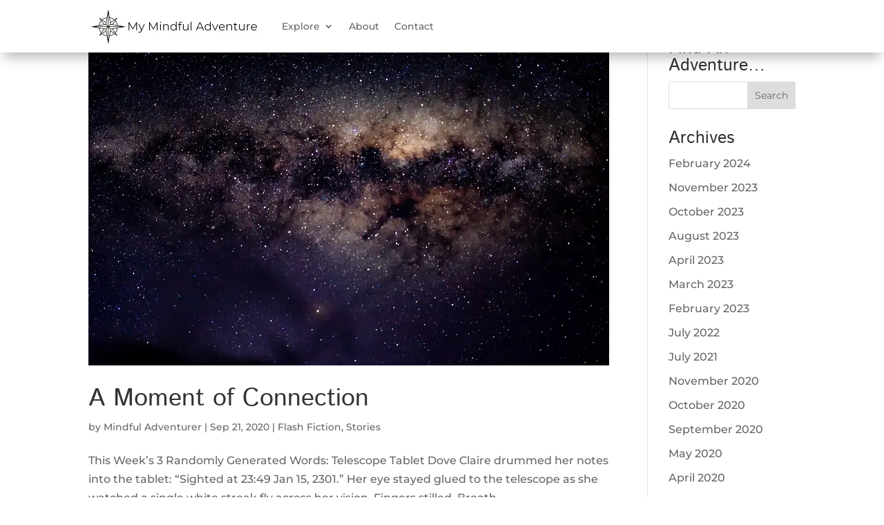

--- FILE ---
content_type: text/css
request_url: https://www.mymindfuladventure.com/wp-content/cache/wpfc-minified/4vtrgd9/h6ttv.css
body_size: -208
content:
.et_pb_section_0_tb_footer.et_pb_section{padding-top:0px;padding-bottom:1px}.et_pb_section_1_tb_footer.et_pb_section{padding-top:0px;padding-bottom:1px;background-color:#1f1f1f!important}.et_pb_row_0_tb_footer.et_pb_row{padding-bottom:4px!important;padding-bottom:4px}.et_pb_text_0_tb_footer.et_pb_text{color:#666!important}.et_pb_social_media_follow .et_pb_social_media_follow_network_0_tb_footer.et_pb_social_icon .icon:before,.et_pb_social_media_follow .et_pb_social_media_follow_network_1_tb_footer.et_pb_social_icon .icon:before{color:#666}.et_pb_social_media_follow .et_pb_social_media_follow_network_0_tb_footer .icon:before,.et_pb_social_media_follow .et_pb_social_media_follow_network_1_tb_footer .icon:before{font-size:20px;line-height:40px;height:40px;width:40px}.et_pb_social_media_follow .et_pb_social_media_follow_network_0_tb_footer .icon,.et_pb_social_media_follow .et_pb_social_media_follow_network_1_tb_footer .icon{height:40px;width:40px}ul.et_pb_social_media_follow_0_tb_footer{margin-top:-5px!important}